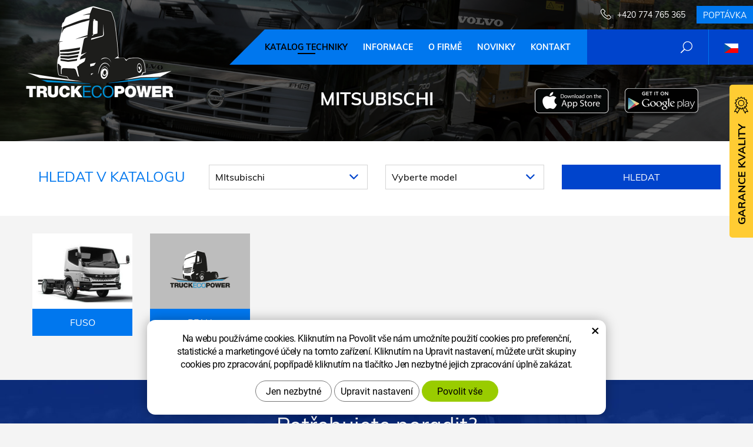

--- FILE ---
content_type: text/html; charset=UTF-8
request_url: https://www.truckecopower.cz/chip/mitsubischi/
body_size: 7330
content:
<!DOCTYPE html>
<!--<html>-->
<html lang="cs">	<head>
<!-- Basic -->
<meta charset="utf-8">
<title>MItsubischi :: TruckEcoPower</title>
<meta name="description" content="Katalog techniky">
<meta name="keywords" content="Katalog, techniky, Katalog techniky">
<meta name="robots" content="index, follow">
<meta name="application-name" content="CPedit">
<meta name="author" content="CzechProject spol. s r.o.">
<meta property="og:title" content="MItsubischi :: TruckEcoPower">
<meta property="og:url" content="https://www.truckecopower.cz/chip/mitsubischi/">
<meta property="og:type" content="article">
<meta property="og:description" content="Katalog techniky">
<meta property="og:site_name" content="TruckEcoPower">
<meta itemprop="name" content="MItsubischi :: TruckEcoPower">
<meta itemprop="description" content="Katalog techniky">
<meta property="og:image" content="https://www.truckecopower.cz/img/truck/logo_soc.png">
<meta itemprop="image" content="https://www.truckecopower.cz/img/truck/logo_soc.png">
<link rel="apple-touch-icon" sizes="57x57" href="/img/truck/favicon/apple-icon-57x57.png?v=1">
<link rel="apple-touch-icon" sizes="60x60" href="/img/truck/favicon/apple-icon-60x60.png?v=1">
<link rel="apple-touch-icon" sizes="72x72" href="/img/truck/favicon/apple-icon-72x72.png?v=1">
<link rel="apple-touch-icon" sizes="76x76" href="/img/truck/favicon/apple-icon-76x76.png?v=1">
<link rel="apple-touch-icon" sizes="114x114" href="/img/truck/favicon/apple-icon-114x114.png?v=1">
<link rel="apple-touch-icon" sizes="120x120" href="/img/truck/favicon/apple-icon-120x120.png?v=1">
<link rel="apple-touch-icon" sizes="144x144" href="/img/truck/favicon/apple-icon-144x144.png?v=1">
<link rel="apple-touch-icon" sizes="152x152" href="/img/truck/favicon/apple-icon-152x152.png?v=1">
<link rel="apple-touch-icon" sizes="180x180" href="/img/truck/favicon/apple-icon-180x180.png?v=1">
<link rel="icon" type="image/png" sizes="192x192" href="/img/truck/favicon/android-icon-192x192.png?v=1">
<link rel="icon" type="image/png" sizes="32x32" href="/img/truck/favicon/favicon-32x32.png?v=1">
<link rel="icon" type="image/png" sizes="96x96" href="/img/truck/favicon/favicon-96x96.png?v=1">
<link rel="icon" type="image/png" sizes="16x16" href="/img/truck/favicon/favicon-16x16.png?v=1">
<meta name="msapplication-TileColor" content="#ffffff">
<meta name="msapplication-TileImage" content="/img/truck/favicon/ms-icon-144x144.png?v=1">
<meta name="theme-color" content="#ffffff">
<link rel="manifest" href="/manifest.json">
<!-- Mobile Metas -->
<meta name="viewport" content="width=device-width, initial-scale=1.0, minimum-scale=1.0">
<link href="/css/muli.css" rel="stylesheet">
<link href="/css/bootstrap.min.css" rel="stylesheet">
<link href="/css/elegant_ico.css" rel="stylesheet" type="text/css">
<!--[if lte IE 7]><script src="lte-ie7.js"></script><![endif]-->
<link href="/css/global.min.css?m=1761310791" rel="stylesheet">
<link href="/css/weby/truck.min.css?m=1756278633" rel="stylesheet">
<link href="/css/print.css?v=0" rel="stylesheet" media="print">
<!-- HTML5 shim and Respond.js for IE8 support of HTML5 elements and media queries -->
<!-- WARNING: Respond.js doesn't work if you view the page via file:// -->
<!--[if lt IE 9]>
<script src="https://oss.maxcdn.com/html5shiv/3.7.2/html5shiv.min.js"></script>
<script src="https://oss.maxcdn.com/respond/1.4.2/respond.min.js"></script>
<![endif]-->
<script type="text/javascript">
window.dataLayer = window.dataLayer || [];
function gtag(){ dataLayer.push(arguments);}
gtag('consent', 'default', {
'ad_storage': 'denied',
'ad_user_data': 'denied',
'ad_personalization': 'denied',
'analytics_storage': 'denied',
'wait_for_update': 500
});
consentSetting = {};
consentSetting.security_storage = 'granted';
var cookieConsentGTMfired = false;
if (typeof (gtag) !== 'undefined' && Object.keys(consentSetting).length > 0) {
gtag('consent', 'update', consentSetting);
}
</script>
<!-- Google Tag Manager -->
<script>(function(w,d,s,l,i){ w[l]=w[l]||[];w[l].push({ 'gtm.start':
new Date().getTime(),event:'gtm.js'});var f=d.getElementsByTagName(s)[0],
j=d.createElement(s),dl=l!='dataLayer'?'&l='+l:'';j.async=true;j.src=
'https://www.googletagmanager.com/gtm.js?id='+i+dl;f.parentNode.insertBefore(j,f);
})(window,document,'script','dataLayer','GTM-WR8ZLVQ');</script>
<!-- End Google Tag Manager -->
<script type="text/plain" data-cookie-consent="necessarily">
dataLayer.push({ ecommerce: null });
</script>	<!-- Facebook Pixel Code -->
<script type="text/plain" data-cookie-consent="marketing">
!function(f,b,e,v,n,t,s){ if(f.fbq)return;n=f.fbq=function(){ n.callMethod?
n.callMethod.apply(n,arguments):n.queue.push(arguments)};if(!f._fbq)f._fbq=n;
n.push=n;n.loaded=!0;n.version='2.0';n.queue=[];t=b.createElement(e);t.async=!0;
t.src=v;s=b.getElementsByTagName(e)[0];s.parentNode.insertBefore(t,s)}(window,
document,'script','https://connect.facebook.net/en_US/fbevents.js');
fbq('init', 2187246234817650); // Insert your pixel ID here.
fbq('track', 'PageView');
</script>
<noscript><img height="1" width="1" style="display:none"
src="https://www.facebook.com/tr?id=2187246234817650&ev=PageView&noscript=1"
></noscript>
<!-- DO NOT MODIFY -->
<!-- End Facebook Pixel Code -->
</head>
<body class="katalog-vypis lang-cs">
<div id="prekryv"></div>
<header id="header">
<div id="header-container" >
<div id="top-line" class="container" >
<div class="row" >
<div class="col-xs-7 col-sm-4" id="logo" >
<a href="/" title="TruckEcoPower">
<img alt="TruckEcoPower" src="/img/truck/logo.png?v=1">
</a>
</div>
<div class="col-xs-5 col-sm-8" id="header-right-block" >
<button id="main-menu" type="button" class="navbar-toggle collapsed" data-toggle="collapse" data-target="#navbar" aria-expanded="false" aria-controls="navbar">
<span aria-hidden="true" class="glyphicon glyphicon-menu-hamburger"></span>
</button>
<div id="mutace" >
<ul>
<li class="au" >
<a href="https://www.truckecopower.com.au/">
<img src="/img/flag_au.svg" alt="au"><br><img src="/img/flag_nz.svg" alt="nz">
</a>
</li>
<li class="aktivni cs">
<span>
<img src="/img/flag_cz.svg" alt="cs">
</span>
</li>
<li class="en" >
<a href="https://www.truckecopower.com/">
<img src="/img/flag_us.svg" alt="en">
</a>
</li>
<li class="fr" >
<a href="https://truckecopower.fr/">
<img src="/img/flag_fr.svg" alt="fr">
</a>
</li>
</ul>
</div>	<div id="searchFormTop" >
<form action="/hledani.php" method="get" id="hledani" class="inline-form searchForm">
<div class="hledani-input clearfix">
<input type="text" class="form-control search" name="q" id="q" placeholder="Hledaný výraz" autocomplete="off">
<input type="hidden" name="n_q">	<button class="ico-btn hledat-mobile" type="submit"><span class="icon icon_search"></span></button>
</div>
<ul id="ajaxSearch"></ul>
<span id="ajaxSearchArrow"></span>
</form>
</div>	<div class="kontakt">
<span class="telefon-ico clearfix">
<svg aria-hidden="true" viewBox="0 0 40 40.18" class="svg-icon">
<use xlink:href="/img/loga.svg#icon_phone" ></use>
</svg>
<a href="tel:+420774765365" title="Zavolejte nám!">+420 774 765 365</a>
</span>
<a class="btn" id="btn-poptavka" href="#formularKontakt">Poptávka</a>
</div>	</div>
</div>
</div>
<nav class="navbar" id="mainMenu">
<div class="container" >
<div id="navbar" class="navbar-collapse collapse">
<ul class="nav navbar-nav">
<li class="hide-navbar"><a href="/" title="Hlavní stránka">Hlavní stránka</a></li>	<li class=" active"><a href="/chip/" title="Katalog techniky">Katalog techniky</a></li>
<li class=""><a href="/cisteni-dpf-3/" title="Informace">Informace</a></li>
<li class=""><a href="/o-firme-2/" title="O firmě">O firmě</a></li>
<li class=""><a href="/novinky/" title="Novinky">Novinky</a></li>
<li class="kontakty"><a href="/kontakt-3/" title="Kontakt">Kontakt</a></li>
<li class="menu-poptavka"><a href="#formularKontakt">Poptávka</a></li>
</ul>
<ul class="nav navbar-nav hide-navbar RESPswitchMENU hideOnDesktop">
<li><a class="btn RESPswitch RESPswitchOFF hideOnDesktop" href="?RESPswitch" rel="nofollow" title="Zobrazit klasickou verzi">Zobrazit klasickou verzi</a>
<a class="btn RESPswitch RESPswitchON hideOnDesktop hidden" href="?RESPswitch" rel="nofollow" title="Zobrazit mobilní verzi">Zobrazit mobilní verzi</a></li>
</ul>
</div>
</div>
</nav>	</div>
</header>
<div id="main_obal">
<div id="pageHeader" data-image="/img/truck/bg_podstranky.jpg?v=5" >
<div class="container" >
<strong class="h1">MItsubischi</strong>
</div>
</div>
<div id="app-otherpage" >
<a class="ios" href="https://apps.apple.com/gb/app/truckecopower/id1478543293" title="Stáhnout pro iOS"><img class="img-responsive" src="/img/app-ios.png" alt="iOS"></a>
<a class="android" href="https://play.google.com/store/apps/details?id=cz.xtuning.truck" title="Stáhnout pro Android"><img class="img-responsive" src="/img/app-and.png" alt="Android"></a>
</div>
<section role="main" id="main_block" class="" >
<div class="sekce" id="katalog-sekce-top">
<div class="container" >
<div class="filtr-vozu " >
<form action="?" method="get" >
<div class="row" >
<div class="col-xs-12 col-md-3 col-nadpis" >
<div class="col-nadpis-inner" >
<span class="nadpis" >Hledat v katalogu</span>
</div>
</div>
<div id="filtr-selecty" >
<div class="col-xs-12 col-sm-4 col-md-3 col-znacka" >
<div class="cp-select">
<select name="brand" id="select_brand" >
<option value="" data-link="/chip/">Vyberte značku</option>
<option value="782" data-link="/chip/500-series/" >500 series</option>
<option value="613" data-link="/chip/american-coach/" >American Coach</option>
<option value="103" data-link="/chip/astra/" >Astra</option>
<option value="799" data-link="/chip/autocar/" >Autocar</option>
<option value="803" data-link="/chip/autocar-industries/" >Autocar Industries</option>
<option value="104" data-link="/chip/avia/" >Avia</option>
<option value="812" data-link="/chip/biber-power-truck/" >Biber Power Truck</option>
<option value="722" data-link="/chip/blue-bird/" >Blue Bird</option>
<option value="786" data-link="/chip/bmc/" >BMC</option>
<option value="127" data-link="/chip/bonetti/" >Bonetti</option>
<option value="787" data-link="/chip/bsi/" >BSI</option>
<option value="850" data-link="/chip/buschhoff/" >Buschhoff</option>
<option value="796" data-link="/chip/capacity-trucks/" >Capacity trucks</option>
<option value="158" data-link="/chip/caterpillar/" >Caterpillar</option>
<option value="788" data-link="/chip/cornerstone/" >Cornerstone</option>
<option value="800" data-link="/chip/country-coach/" >Country Coach</option>
<option value="105" data-link="/chip/daf/" >DAF</option>
<option value="793" data-link="/chip/entegra/" >Entegra</option>
<option value="144" data-link="/chip/fiat/" >FIAT</option>
<option value="881" data-link="/chip/fleetwood/" >Fleetwood</option>
<option value="614" data-link="/chip/ford/" >Ford</option>
<option value="106" data-link="/chip/freightliner/" >Freightliner</option>
<option value="797" data-link="/chip/gmc/" >GMC</option>
<option value="804" data-link="/chip/guleryus/" >Guleryus</option>
<option value="615" data-link="/chip/hino-trucks/" >Hino Trucks</option>
<option value="108" data-link="/chip/international-trucks/" >International Trucks</option>
<option value="109" data-link="/chip/irisbus-iveco/" >Irisbus (IVECO)</option>
<option value="789" data-link="/chip/irizar-volvo/" >Irizar (Volvo)</option>
<option value="110" data-link="/chip/isuzu/" >Isuzu</option>
<option value="111" data-link="/chip/iveco/" >Iveco</option>
<option value="679" data-link="/chip/john-deere/" >John Deere</option>
<option value="616" data-link="/chip/kalmar/" >Kalmar</option>
<option value="794" data-link="/chip/kamaz/" >Kamaz</option>
<option value="112" data-link="/chip/kenworth-trucks/" >Kenworth Trucks</option>
<option value="795" data-link="/chip/king-long/" >King Long</option>
<option value="737" data-link="/chip/liebherr/" >Liebherr</option>
<option value="113" data-link="/chip/mack-truck/" >Mack Truck</option>
<option value="114" data-link="/chip/man/" >MAN</option>
<option value="601" data-link="/chip/mci/" >MCI</option>
<option value="115" data-link="/chip/mercedes-benz/" >Mercedes Benz</option>
<option value="680" selected data-link="/chip/mitsubischi/" >MItsubischi</option>
<option value="784" data-link="/chip/multicar/" >Multicar</option>
<option value="710" data-link="/chip/neoplan/" >NEOPLAN (MAN)</option>
<option value="790" data-link="/chip/newmar/" >Newmar</option>
<option value="805" data-link="/chip/osh-kosh/" >Osh Kosh</option>
<option value="806" data-link="/chip/otokar/" >Otokar</option>
<option value="116" data-link="/chip/peterbilt/" >Peterbilt</option>
<option value="842" data-link="/chip/prevost/" >Prevost</option>
<option value="117" data-link="/chip/renault/" >Renault</option>
<option value="798" data-link="/chip/roadmaster/" >RoadMaster</option>
<option value="801" data-link="/chip/rosenbauer/" >Rosenbauer</option>
<option value="118" data-link="/chip/scania/" >Scania</option>
<option value="161" data-link="/chip/setra/" >Setra</option>
<option value="139" data-link="/chip/sor/" >Sor</option>
<option value="807" data-link="/chip/spartan-motor/" >Spartan Motor</option>
<option value="119" data-link="/chip/sterling/" >Sterling</option>
<option value="120" data-link="/chip/tatra/" >Tatra</option>
<option value="785" data-link="/chip/tedom-bus/" >Tedom Bus</option>
<option value="712" data-link="/chip/temsa/" >TEMSA</option>
<option value="802" data-link="/chip/terberg/" >Terberg</option>
<option value="544" data-link="/chip/terex/" >TEREX</option>
<option value="791" data-link="/chip/tiffin/" >Tiffin</option>
<option value="792" data-link="/chip/van-hool/" >Van Hool</option>
<option value="715" data-link="/chip/vdl/" >VDL</option>
<option value="121" data-link="/chip/vdl/" >VDL Bus</option>
<option value="122" data-link="/chip/volvo/" >Volvo</option>
<option value="596" data-link="/chip/western-star/" >Western Star</option>
<option value="660" data-link="/chip/winnebago/" >Winnebago</option>
</select>
</div>	</div>
<div class="col-xs-12 col-sm-4 col-md-3 col-model" >
<div class="cp-select">
<select name="model" id="select_model" >
<option value="" >Vyberte model</option>
<option value="fuso" data-link="/chip/mitsubischi/fuso/" >Fuso</option>
<option value="pfau" data-link="/chip/mitsubischi/pfau/" >Pfau</option>
</select>
</div>
</div>	</div>
<div class="col-xs-12 col-sm-4 col-md-3 col-btn" >
<input class="btn" type="submit" name="filtruj" value="Hledat">
</div>
</div>
</form>
</div>
</div>
</div>
<div class="sekce">	<div class="container vypis-kategorii">
<div class="row" >
<div class="col-xs-12 col-sm-3 col-md-2 col-model" >
<div class="model" >
<a href="/chip/mitsubischi/fuso/" >
<img src="/photos/xtun_models/f/28/28629.jpg?m=1727229588" alt="Fuso">
<span class="nazev" >Fuso</span>
</a>
</div>
</div>
<div class="col-xs-12 col-sm-3 col-md-2 col-model" >
<div class="model" >
<a href="/chip/mitsubischi/pfau/" >
<img src="/photos/vychozi-obrazky/truck/d.jpg?v=3" alt="Pfau">
<span class="nazev" >Pfau</span>
</a>
</div>
</div>
</div>
</div>
</div>
</section>
</div>
<footer id="footer">
<div id="blok-poradit" class="">
<div class="container" >
<h2>Potřebujete poradit?</h2>
<p>Nenašli jste co&nbsp;jste hledali nebo&nbsp;máte zájem o&nbsp;naše služby? Neváhejte se na&nbsp;nás obrátit, rádi vám pomůžeme.</p>
<div class="row">
<div class="col-sm-6 col-lg-3">
<a class="blok-poradit-item telefon" href="tel:+420774765365" rel="nofollow" >
<svg aria-hidden="true" viewBox="0 0 40 40.18" class="svg-icon">
<use xlink:href="/img/loga.svg#icon_phone" ></use>
</svg>
<span >+420 774 765 365</span>
</a>
</div>
<div class="col-sm-6 col-lg-3">
<a href="#kamiony%z%truckecopower.cz" class="blok-poradit-item email rozbitej_mejl" rel="nofollow" >
<svg aria-hidden="true" viewBox="0 0 40 40.18" class="svg-icon">
<use xlink:href="/img/loga.svg#ikon_mail" ></use>
</svg>
<span >#kamiony%z%truckecopower.cz</span>
</a>
</div>
<div class="col-sm-6 col-lg-3">
<a href="#formularKontakt" title="Kontaktujte nás" class="blok-poradit-item poptavka" >	<svg aria-hidden="true" viewBox="0 0 40 40.18" class="svg-icon">
<use xlink:href="/img/loga.svg#ikon_formular" ></use>
</svg>
<span >Rychlá poptávka</span>
</a>
</div>
<div class="col-sm-6 col-lg-3">
<div class="blok-poradit-item socialy" >
<a class="fb" href="https://facebook.com/TruckecopowerCZ" target="_blank" >
<svg aria-hidden="true" viewBox="0 0 28 56" class="svg-icon">
<use xlink:href="/img/loga.svg#facebook" ></use>
</svg>
</a>	<a class="yt" href="https://www.youtube.com/channel/UCagP-g6JoJZC4fj9x924oLQ" target="_blank" >
<svg aria-hidden="true" viewBox="0 0 60 40" class="svg-icon">
<use xlink:href="/img/loga.svg#youtube" ></use>
</svg>
</a>	<a class="insta" href="https://www.instagram.com/truckecopower/" target="_blank" >
<svg aria-hidden="true" viewBox="0 0 200 200" class="svg-icon">
<use xlink:href="/img/loga.svg#instagram" ></use>
</svg>
</a>	</div>
</div>
</div>
<div id="app-bot" >
<a class="ios" href="https://apps.apple.com/gb/app/truckecopower/id1478543293" title="Stáhnout pro iOS"><img class="img-responsive" src="/img/app-ios.png" alt="iOS"></a>
<a class="android" href="https://play.google.com/store/apps/details?id=cz.xtuning.truck" title="Stáhnout pro Android"><img class="img-responsive" src="/img/app-and.png" alt="Android"></a>
</div>
<nav id="menuPaticka" >
<ul class="list-unstyled" >
<li class=""><a href="/obchodni-podminky-3/" title="Obchodní podmínky">Obchodní podmínky</a></li>
<li class=""><a href="/ochrana-osobnich-udaju-3/" title="Ochrana osobních údajů">Ochrana osobních údajů</a></li>
<li ><a href="/unsign_gdpr/" class="open-popup">Odvolání souhlasu se zpracováním osobních údajů</a></li>
</ul>
</nav>
</div>
</div>
<div id="blok-odkazy" >
<div class="container" >
<div class="row">
<div class="col-xs-12 col-sm-6 col-md-3 odkaz-box" >
<a href="https://www.xtuning.cz/" title="Úpravy výkonu osobních vozů">
<img src="/img/logo_xtuning.png?v=2" alt="Úpravy výkonu osobních vozů">
<span class="info" >Úpravy výkonu osobních vozů</span>
<i class="sipka icon arrow_right" ></i>
</a>
</div>
<div class="col-xs-12 col-sm-6 col-md-3 odkaz-box" >
<a href="https://www.dpf-xtuning.cz/" title="Renovace filtrů pevných částic">
<img src="/img/logo_dpf.png?v=2" alt="Renovace filtrů pevných částic">
<span class="info" >Renovace filtrů pevných částic</span>
<i class="sipka icon arrow_right" ></i>
</a>
</div>
<div class="col-xs-12 col-sm-6 col-md-3 odkaz-box" >
<a href="https://www.agroecopower.cz/" title="Úpravy výkonu zemědělské techniky">
<img src="/img/logo_agro.png?v=2" alt="Úpravy výkonu zemědělské techniky">
<span class="info" >Úpravy výkonu zemědělské techniky</span>
<i class="sipka icon arrow_right" ></i>
</a>
</div>
<div class="col-xs-12 col-sm-6 col-md-3 odkaz-box" >
<a href="http://www.atx-dyno.com/" title="Zkušebny pro měření výkonu">
<img src="/img/logo_atx.png?v=2" alt="Zkušebny pro měření výkonu">
<span class="info" >Zkušebny pro měření výkonu</span>
<i class="sipka icon arrow_right" ></i>
</a>
</div>
</div>
</div>
</div>
<div id="footer-bottom" class="hidden-print">
<div class="container">
<p class="text-center hideOnDesktop">
<a class="btn RESPswitch RESPswitchOFF hideOnDesktop" href="?RESPswitch" rel="nofollow" title="Zobrazit klasickou verzi">Zobrazit klasickou verzi</a>
<a class="btn RESPswitch RESPswitchON hideOnDesktop hidden" href="?RESPswitch" rel="nofollow" title="Zobrazit mobilní verzi">Zobrazit mobilní verzi</a>
</p>
<div class="row">
<div class="col-xs-12">
<ul id="flagBlock" class="text-center">
<li class="au" >
<a href="https://www.truckecopower.com.au/">
<img src="/img/flag_au.svg" alt="au"><span class="nextFlag"> <img src="/img/flag_nz.svg" alt="nz"></span>
</a>
</li>
<li class="aktivni cs">
<img src="/img/flag_cz.svg" alt="cs">
</li>
<li class="en" >
<a href="https://www.truckecopower.com/">
<img src="/img/flag_us.svg" alt="en">
</a>
</li>
<li class="fr" >
<a href="https://truckecopower.fr/">
<img src="/img/flag_fr.svg" alt="fr">
</a>
</li>
</ul>
</div>
</div>
<div class="row">
<div class="col-md-6">
<p>Copyright &copy; Truckecopower&nbsp;LTD.&nbsp;- pobočka</p>
</div>
<div class="col-md-6 footer-copyright-cp">
<p>Vytvořil <a href="http://czechproject.cz/" id="logo-cp"><svg aria-hidden="true" viewBox="0 0 467.719 90" class="svg-icon"><use xlink:href="/img/loga.svg#czechproject"></use></svg></a>
<br class="visible-xs-inline">
Systém <a href="http://czechproject.cz/sluzby/redakcni-system-e-shop.html" id="logo-cpedit"><svg aria-hidden="true" viewBox="0 0 188 60" class="svg-icon" ><use xlink:href="/img/loga.svg#cpedit" ></use></svg></a>
</p>
</div>
</div>
</div>
</div>
</footer>	<div id="formularKontakt" class="white-popup-block hide-ico mfp-hide">
<p class="win-message">
Kontaktní formulář
</p>
<div class="pipedriveWebForms" data-pd-webforms="https://webforms.pipedrive.com/f/ctqEyqJ9LQsZRNu1u7REQoPTFN8DSf2UDFybVx3KG7g9JwbCDhghGSrPywlJOe56JZ"><script src="https://webforms.pipedrive.com/f/loader"></script></div><style>.pipedriveWebForms {padding: 15px}</style>
</div>
<div id="garance">
<div class="header">
<svg aria-hidden="true" viewBox="0 0 30 36.75" class="svg-icon">
<use xlink:href="/img/loga.svg#ikon_kvalita" ></use>
</svg>
<span class="nadpis">Garance kvality</span>
</div>
<div class="content" >
<p class="content-in" >
<strong><span class="zeleny">30 dní</span> testování zdarma</strong>
<img alt="30 dní testování zdarma" src="/img/30_dni_zdarma.png?v=2025" width="140">
</p>
</div>
</div>
<!-- jQuery (necessary for Bootstrap's JavaScript plugins) -->
<script src="https://shared.czechproject.cz/js/jq_3_6_0/jquery.min.js" type="text/javascript"></script>
<script src="https://code.jquery.com/jquery-migrate-3.4.1.min.js"></script>
<!-- Include all compiled plugins (below), or include individual files as needed -->
<script src="/js/bootstrap.min.js" type="text/javascript"></script>
<script src="/js/magnific-popup.min.js" type="text/javascript"></script>
<script src="/js/fb-login.js" type="text/javascript"></script>
<script type="text/javascript">
var desetinnych_celkem = 0;
var desetinnych_platne = 1;
</script>
<script src="/js/scripts.min.js?m=1763975048" type="text/javascript" async defer></script>
<!-- IE10 viewport hack for Surface/desktop Windows 8 bug -->
<script src="/js/ie10-viewport-bug-workaround.js"></script>
<div id="alert-message"></div>
<script>(function() {const debug = true;if (!document.body.classList.contains('motor-detail')) {if (debug) console.info('[LD-JSON] Stránka není typu motor-detail – skript nebude spuštěn.');return;}const titleEl = document.querySelector('.model .nazev strong');if (!titleEl) {if (debug) console.warn('[LD-JSON] Nenalezen název produktu – přerušeno.');return;}// Původní název z HTMLconst rawOriginalName = titleEl.textContent.trim().split('n').join(' ');// Název pro zobrazení a structured data (s prefixem)let rawName = rawOriginalName;if (rawOriginalName.indexOf('SW úprava - ') !== 0) {rawName = 'SW úprava - ' + rawOriginalName;}// Získání brandu = první neprázdné nečíselné slovo z původního názvulet brand = '';const words = rawOriginalName.split(' ');for (let i = 0; i < words.length; i++) {const w = words[i];if (w && isNaN(w) && w !== '-') {brand = w;break;}}// Získání obrázkuconst imgEl = document.querySelector('.model img');const image = imgEl ? new URL(imgEl.getAttribute('src'), window.location.origin).href : '';// Získání cenyconst priceBlock = document.querySelector('.cena strong');if (!priceBlock) {if (debug) console.warn('[LD-JSON] Nenalezena cena – přerušeno.');return;}const rawHtml = priceBlock.innerHTML;const cleanedHtml = rawHtml.split('&nbsp;').join('').trim();const priceParts = cleanedHtml.split('Kč')[0].split(' ').join('');const priceCZK = parseInt(priceParts, 10);if (!priceCZK) {if (debug) {console.warn('[LD-JSON] Cena CZK není číselná – přerušeno. Text:', cleanedHtml);}return;}const description = rawName + '. Profesionální softwarová úprava řídicí jednotky motoru pro zvýšení výkonu a snížení spotřeby paliva.';const structuredData = {"@context": "https://schema.org/","@type": "Product","name": rawName,"image": image,"description": description,"brand": {"@type": "Brand","name": brand},"offers": {"@type": "Offer","url": window.location.href,"priceCurrency": "CZK","price": priceCZK.toFixed(2),"availability": "https://schema.org/InStock","itemCondition": "https://schema.org/NewCondition"}};const script = document.createElement('script');script.type = 'application/ld+json';script.textContent = JSON.stringify(structuredData, null, 2);document.head.appendChild(script);if (debug) console.log('[LD-JSON] Strukturovaná data vložena:', structuredData);})();</script><script src="https://shared.czechproject.cz/footer_opt_in.js?c=black&ga" async defer></script>
<link href="/css/magnific-popup.css" rel="stylesheet">
<link href="/css/cprespons.css" rel="stylesheet">
<link href="/css/slider.css" rel="stylesheet">
</body>
</html>